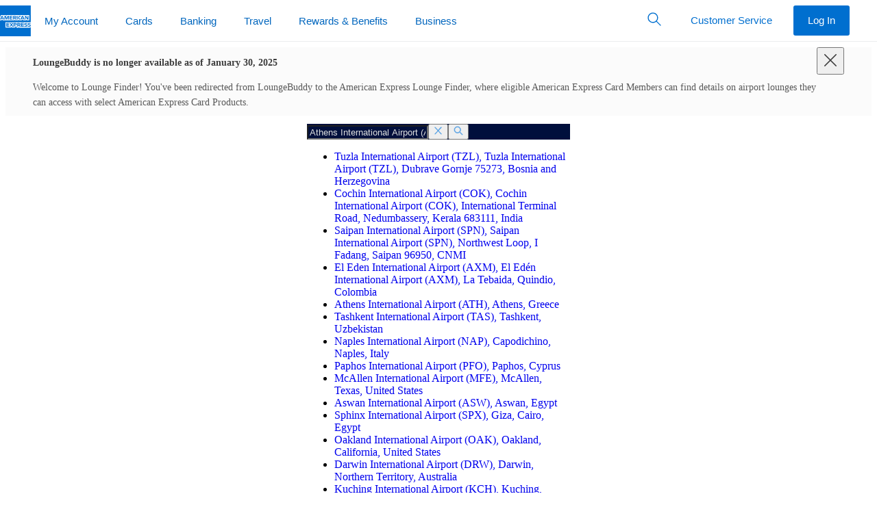

--- FILE ---
content_type: text/html
request_url: https://www.loungebuddy.com/ATH/goldair-cip-lounge-terminal-a-non-schengen-C89sXBTWCo
body_size: 76
content:

  <!DOCTYPE html>
  <html>
    <head>
      <title>Redirecting...</title>
      <meta http-equiv="refresh" content="0;URL=https://www.americanexpress.com/en-us/travel/lounges/the-platinum-card/ATH/goldair-cip-lounge-terminal-a-non-schengen-C89sXBTWCo" />
    </head>
    <body></body>
  </html>
